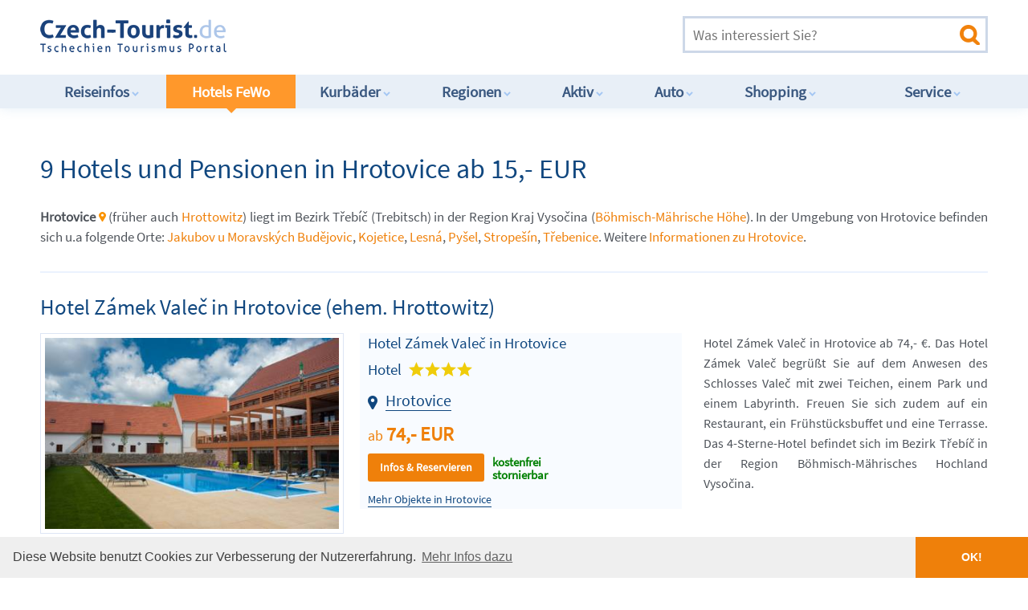

--- FILE ---
content_type: text/html; charset=UTF-8
request_url: https://www.czech-tourist.de/objekte.php?ort=Hrotovice&hotel=FTTCFT
body_size: 13333
content:

<!DOCTYPE html>
<!--[if IE 7]>         <html class="no-js lt-ie9 lt-ie8" lang="cs"> <![endif]-->
<!--[if IE 8]>         <html class="no-js lt-ie9" lang="cs"> <![endif]-->
<!--[if gt IE 8]><!-->
<html class="no-js" lang="de">
<!--<![endif]-->
<head>
	<!-- Tracker --> 
	<!-- Google tag (gtag.js) -->
	<script async src="https://www.googletagmanager.com/gtag/js?id=G-1SFDTNDR4J"></script>
	<script>
		window.dataLayer = window.dataLayer || [];
		function gtag(){dataLayer.push(arguments);}
		gtag('js', new Date());
		
		gtag('config', 'G-1SFDTNDR4J');
	</script>
	<meta charset="utf-8">
	<meta http-equiv="X-UA-Compatible" content="IE=edge">
	<meta name="viewport" content="width=device-width, initial-scale=1">
	<title>9 Hotels und Pensionen in Hrotovice ab 15,- EUR: z.B. Hotel Náměšť nad Oslavou (Namiest) bei Hrotovice - Böhmisch-Mährische Höhe</title>
	<meta name="Description" content="9464 Unterkünfte: Hrotovice Hotel (Namiest) : z.B. Hotel Restaurant Na Statku in Náměšť nad Oslavou ab 26,- €. Das Hotel Restaurant Na Statku erwartet Sie in Náměšť..." />
	<meta name="Keywords" content="Unterkunft, Böhmisch-Mährische Höhe, Náměšť nad Oslavou, Namiest, Zeltplatz, Private Unterkünfte, Pension, FeWo, Ferienobjekte, Unterkünfte, günstig, preiswert, Tschechien, Tschechische Republik, Tschechei" />
	<meta property="og:title" content="9 Hotels und Pensionen in Hrotovice ab 15,- EUR: z.B. Hotel Náměšť nad Oslavou (Namiest) bei Hrotovice - Böhmisch-Mährische Höhe">
	<meta property="og:description" content="9464 Unterkünfte: Hrotovice Hotel (Namiest) : z.B. Hotel Restaurant Na Statku in Náměšť nad Oslavou ab 26,- €. Das Hotel Restaurant Na Statku erwartet Sie in Náměšť...">
	<meta property="og:image" content="https://www.czech-tourist.de/img/themes/hotels-tschechien.jpg">
	<meta property="og:url" content="https://www.czech-tourist.de/objekte.php?ort=Hrotovice">
	<meta name="twitter:card" content="summary_large_image">
	<meta name="revisit-after" content="14 days" />
	<meta name="author" content="Czech Tourist" />
	<meta name="robots" content="index,follow" />
	<link rel="canonical" href="https://www.czech-tourist.de/objekte.php?ort=Hrotovice" />
    <link rel="shortcut icon" href="/img/icons/favicon.ico" type="image/x-icon" />
	<link rel="apple-touch-icon" sizes="120x120" href="/img/icons/apple-touch-icon-120x120-precomposed.png" /> 
	<link rel="apple-touch-icon" sizes="152x152" href="/img/icons/apple-touch-icon-152x152-precomposed.png" />
	<link rel="stylesheet" href="css/normalize.css" />
	<link rel="stylesheet" href="css/main.css" />
</head>
<body>
	<!--[if lt IE 8]>
	<p class="browsehappy">You are using an <strong>outdated</strong> browser. Please <a href="http://browsehappy.com/">upgrade your browser</a> to improve your experience.</p>
	<![endif]-->

	<header>
		<div class="container">
			<a href="https://www.czech-tourist.de" class="logo" title="Czech Tourist Tourismus-Portal für Tschechien"></a>

			<div class="ad">			
				<!-- Begin Ad  -->
				<script async src="//pagead2.googlesyndication.com/pagead/js/adsbygoogle.js"></script>
				<!-- CT Head Ad 3 468x60 -->
				<ins class="adsbygoogle"
					 style="display:inline-block;width:468px;height:60px"
					 data-ad-client="ca-pub-9449004440209165"
					 data-ad-slot="3123147269"></ins>
				<script>
					(adsbygoogle = window.adsbygoogle || []).push({});
				</script>
				<!-- End Ad  -->
			</div>

			<form action="suche.htm" method="get" enctype="multipart/form-data" name="form1" class="search" id="form1" onSubmit="ga('send', 'pageview', '/suche');">
				<input type="search" name="search_exp" placeholder="Was interessiert Sie?" title="Volltextsuche: bitte Suchbegriff eingeben" value="" />
				<input type="submit" value="">
			</form>

			<a href="#" class="nav-burger"><span></span><span></span><span></span><span></span></a>

		</div>
		<nav>
			<div class="container">
				<ul>
					<li><a href="/reiseinformationen_tschechien.htm" title="Reiseinfos im Infocenter Tschechien">Reiseinfos<i></i></a>
						<ul>
							<li><a href="/reiseinformationen_tschechien.htm" title="Übersicht Reiseinfos">Übersicht</a></li>
							<li><a href="/benzinpreise.htm" title="Benzinpreise von heute">Aktuelle Benzinpreise</a></li>
							<li><a href="/dieselpreise.htm" title="Dieselpreise von heute">Aktuelle Dieselpreise</a></li>
							<li><a href="/tschechische-krone.htm" title="Umtauschkurs CZK EUR">Aktueller Kronenkurs</a></li>
							<li><a href="/staumeldungen.htm" title="Verkehrslage, Stau,Staumeldungen">Aktuelle Verkehrslage</a></li>
							<li><a href="/autobahn-vignette.htm" title="Elektronische Maut Tschechien">Autobahn-Vignette Tschechien</a></li>
							<li><a href="/auslandskrankenversicherung.htm" title="Zusatzversicherung fürs Ausland">Auslandsversicherung</a></li>
							<li><a href="/bezahlen.htm" title="Bezahlen in Tschechien">Bezahlen</a></li>
							<li><a href="/buslinien.htm" title="Reisebus Linienverkehr">Buslinien nach Tschechien</a></li>
							<li><a href="/camping.htm" title="Camping, Campingplätze">Camping</a></li>
							<li><a href="/deutsche-botschaft.htm" title="Deutsche Botschaft Prag Tschechien">Deutsche Botschaft</a></li>
							<li><a href="/einreisebestimmungen.htm" title="Einreisebestimmungen">Einreisebestimmungen</a></li>
							<li><a href="/einreise-und-aufenthalt.htm" title="Einreise und Aufenthalt in Tschechien">Einreise nach Tschechien</a></li>
							<li><a href="/fahrplaene_zug_bus.htm" title="Fahrpläne Eisenbahn">Fahrpläne Eisenbahn</a></li>
							<li><a href="/tschechien-faq.htm" title="Tschechien-FAQ">FAQ zu Tschechien</a></li>
							<li><a href="/fluege-tschechien.htm" title="Nach Tschechien fliegen">Flüge nach Tschechien</a></li>
							<li><a href="/fremdenverkehrsbueros_tschechien.htm" title="Fremdenverkehrsbüros">Fremdenverkehrsbüros</a></li>
							<li><a href="/geldwechsel-wechselstuben.htm" title="Geld tauschen">Geld tauschen</a></li>
							<li><a href="/grenzuebergaenge.htm" title="Grenzübergänge nach Tschechien">Grenzübergänge</a></li>
							<li><a href="/haustiere.htm" title="Haustiere">Haustiere mitnehmen</a></li>
							<li><a href="/hotelbranche.htm" title="Hotelbranche in der Übersicht">Hotelqualität &#9734;&#9734;&#9734;<i></i></a></li>
							<li><a href="/metro-prag.htm" title="Metro Prag, ÖPNV">Metro Prag, ÖPNV</a></li>
							<li><a href="/mietwagen-tschechien.htm" title="Mietwagen Tschechien">Mietwagen</a></li>
							<li><a href="/ostern-tschechien.htm" title="Ostern Tschechien">Ostern in Tschechien</a></li>
							<li><a href="/parken-parkplaetze.htm" title="Parken und Parkplätze">Parken in Tschechien</a></li>
							<li><a href="/praktische_informationen.htm" title="Praktische Informationen">Praktische Infos</a></li>
							<li><a href="/allgemeines.htm" title="Länderinformation Tschechien">Länderinfo Tschechien</a></li>
							<li><a href="/autobus.htm" title="Reisebus-Info Tschechien">Reisebus-Info</a></li>
							<li><a href="/barrierefrei.htm" title="Tschechien barrierefrei ">Barrierefrei in Tschechien</a></li>
							<li><a href="/regionen-tschechien.htm" title="Reiseregionen Tschechien">Reiseregionen</a></li>
							<li><a href="/schneehoehen.htm" title="Schneehöhen in Tschechien">Schneehöhen</a></li>
							<li><a href="/sicherheit.htm" title="Zum Sicherheitsrisiko in Tschechien">Sicherheitshinweise</a></li>
							<li><a href="/silvester.htm" title="Silvester Tschechien">Silvester in Tschechien</a></li>
							<li><a href="/stromanschluss.htm" title="Stromanschluß in Tschechien">Stromanschluss, Stecker</a></li>
							<li><a href="/tankstellen-tschechien.htm" title="Tankstellen, Tankstellennetz ">Tankstellennetz</a></li>
							<li><a href="/taxis-prag.htm" title="Taxis in Prag">Taxi</a></li>
							<li><a href="/toiletten.htm" title="Toiletten in Tschechien">Toiletten in Tschechien</a></li>
							<li><a href="/trinkwasser.htm" title="Trinkwasser Qualität">Trinkwasser Qualität</a></li>
							<li><a href="/urlaub-mit-kindern.htm" title="Urlaub mit Kindern">Urlaub mit Kindern</a></li>
							<li><a href="/winterurlaub-mit-kindern.htm" title="Winterurlaub mit Kindern">Winterurlaub mit Kindern</a></li>
							<li><a href="/verkehrsvorschriften.htm" title="Verkehrsvorschriften">Verkehrsvorschriften</a>
							<li><a href="/visumpflicht.htm" title="Visapflicht Tschechien">Visum, Visa</a></li>
							<li><a href="/weihnachten.htm" title="Weihnachten Tschechien">Weihnachten in Tschechien</a></li>
							<li><a href="/wetter.htm" title="Wetter in Tschechien">Wetter in Tschechien</a></li>
							<li><a href="/wohnmobil-camper.htm" title="Wohnwagen, Camper und Camping">Wohnwagen, Camper</a></li>
							<li><a href="/zollbestimmungen.htm" title="Zollbestimmungen">Zollbestimmungen</a></li>
						</ul>
					</li>
					<li class="active"><a href="/hotels_ferienwohnungen.htm" title="Hotels, Pensionen, Ferienwohnungen in Tschechien">Hotels FeWo<i></i></a>
						<ul> 
							<li><a href="/hotelbranche.htm" title="Ratgeber Hotels in Tschechien">Ratgeber Hotels<i></i></a></li>
							<li><a href="/hotels_ferienwohnungen.htm" title="Top-10 Hotels und Ferienwohnungen">Hotels Top-10</a></li>
							<li><a href="/prag-hotel.htm" title="Hotels und Pensionen Prag">Hotels in Prag</a></li>
							<li><a href="/objekte.php?type=apartments&region=prag" title="Apartments Ferienwohnungen Prag">Apartments in Prag</a></li>
							<li><a href="/hotel-riesengebirge.htm" title="Hotels und Pensionen Riesengebirge">Hotels Riesengebirge</a></li>
							<li><a href="/objekte.php?type=bauden-berghuetten&region=riesengebirge" title="Bauden und Berghütten Riesengebirge">Bauden und Berghütten</a></li>
							<li><a href="/geschaeftsreisen.htm" title="Hotel für Geschäftsreisen in Tschechien">Businesshotels finden</a></li>
							<li><a href="/objekte.php?type=ferienhaus&region=boehmerwald" title="Ferienhäuser Böhmerwald">Ferienhäuser zB. Böhmerwald</a></li>
							<li><a href="/suche.htm?search_exp=Camping&m=1" title="Camping und Campingplätze">Camping</a></li>
							<li><a href="/uebernachtung_tschechien.htm" title="Günstige Übernachtung">Günstige Übernachtung</a></li>
							<li><a href="/suche.htm?search_exp=haustiere&m=1" title="Mit dem Haustier ins Hotel, Pension">Haustierfreundliche Unterkünfte</a></li>
							<li><a href="/hotels-grenze.htm" title="Deutsche Hotels">Deutsche Hotels an der Grenze</a></li>
							<li><a href="/kurhotels.htm" title="Kurhotels in Kurorten">Hotels in Kurorten</a></li>
							<li><a href="/ostern-tschechien.htm" title="Ostern Tschechien">Ostern in Tschechien</a></li>
							<li><a href="/suche.htm?search_exp=Pension+am+See" title="Urlaub am See Tschechien">Urlaub am See</a></li>
							<li><a href="/urlaubstipps.htm" title="Urlaubstipps Tschechien">Urlaubstipps Tschechien</a></li>
							<li><a href="/weihnachten.htm" title="Weihnachten Tschechien">Weihnachten in Tschechien</a></li>
							<li><a href="/silvester.htm" title="Silvester Tschechien">Silvester in Tschechien</a></li>	
						</ul>
					</li>
					<li><a href="/kurbaeder.htm" title="Kurbäder und Wellness in Tschechien">Kurbäder<i></i></a>
						<ul>
							<li><a href="/kurbaeder.htm" title="Kurbäder und Wellness in der Übersicht">Alle Kurbäder</a></li>
							
							<li><a href="/reha-tschechien.htm" title="Reha Kur Tschechien">Reha und Kur Tschechien</a></li>
							<li><a href="/ayurveda-akupunktur.htm" title="Ayurveda, Akupunktur und chinesische Massage">Ayurveda und Akupunktur</a></li>
							<li><a href="/kurhotels.htm" title="Kurhotels in Kurorten">Hotels in Kurorten</a></li>
							<li><a href="/zuschuss-kur.htm" title="Zuschuss zur Kur">Info zum Kur-Zuschuss</a></li>
							<li><a href="/kurbaeder_marienbad.htm" title="Kurort Marienbad">Kurbad Marienbad</a></li>
							<li><a href="/kurbaeder_karlsbad_karlovy_vary.htm" title="Kurort Karlsbad">Kurbad Karlovy Vary</a></li>
							<li><a href="/kurbaeder_franzensbad.htm" title="Kurort Franzensbad">Kurbad Franzensbad</a></li>
							<li><a href="/kurbaeder_jachymov_joachimsthal.htm" title="Kurort Jáchymov">Kurbad Jáchymov</a></li>
							<li><a href="/kurbaeder_jesenik_graefenberg.htm" title="Kurort Jeseník">Kurbad Jeseník</a></li>
							<li><a href="/kurbaeder_johannesbad.htm" title="Kurort Janské Lázně">Kurbad Johannisbad</a></li>
							<li><a href="/kurbaeder_bad_luhatschowitz.htm" title="Kurort Luhačovice">Kurbad Luhatschowitz</a></li>
							<li><a href="/kurbaeder_podebrady_bad_podebrad.htm" title="Kurort Poděbrady">Kurbad Poděbrady</a></li>
							<li><a href="/kurbaeder_teplice_teplitz.htm" title="Kurort Teplice">Kurbad Teplice</a></li>
							<li><a href="/kurbaeder_trebon_wittingau.htm" title="Kurort Třeboň">Kurbad Třeboň-Wittingau</a></li>
							<li><a href="/weitere_kurbaeder.htm" title="Kleinere Kurbäder in Tschechien">Kleinere Kurbäder</a></li>
							<li><a href="/reiseapotheke.htm" title="Reiseapotheke">Reiseapotheke</a></li>
							<li><a href="/schoenheitskliniken.htm" title="Schönheitskliniken Tschechien">Schönheitskliniken</a></li>
							<li><a href="/schoenheits-operation.htm" title="Schönheits-OP Tschechien">Schönheits-Operationen</a></li>
							<li><a href="/kosmetik.htm" title="Kosmetik">Kosmetik</a></li>
							<li><a href="/massagen.htm" title="Massagen">Massagen</a></li>
							<li><a href="/wellness.htm" title="Wellness">Wellness</a></li>
														
						</ul>
					</li>
					<li><a href="/regionen-tschechien.htm" title="Alle Regionen in Tschechien">Regionen<i></i></a>
						<ul>
							<li><a href="/regionen-tschechien.htm" title="Übersicht Regionen Tschechiens">Übersicht</a></li>
							<li><a href="/adlergebirge.htm" title="Adlergebirge">Adlergebirge</a></li>
							<li><a href="/altvatergebirge.htm" title="Altvatergebirge">Altvatergebirge</a></li>
							<li><a href="/beskiden.htm" title="Beskiden">Beskiden</a></li>
							<li><a href="/boehmen.htm" title="Region Böhmen">Böhmen</a></li>
							<li><a href="/boehmerwald.htm" title="Böhmerwald Šumava">Böhmerwald / Šumava</a></li>
							<li><a href="/burgen_und_schloesser.htm" title="Burgen, Schlösser">Burgen und Schlösser</a></li>
							<li><a href="/cheb.htm" title="Cheb, Eger">Die Stadt Cheb, Eger</a></li>
							<li><a href="/erzgebirge.htm" title="Erzgebirge">Erzgebirge</a></li>
							<li><a href="/fremdenverkehrsbueros_tschechien.htm" title="Fremdenverkehrsbüros">Fremdenverkehrsbüros</a></li>
							<li><a href="/hauptstadt_prag.htm" title="Hauptstadt Prag">Hauptstadt Prag</a></li>
							<li><a href="/isergebirge.htm" title="Isergebirge">Isergebirge</a></li>
							<li><a href="/juedische-kultur.htm" title="Jüdische Kultur">Jüdische Kultur</a></li>
							<li><a href="/landkarten-tschechien.htm" title="Wanderkarten, Fahrradkarten">Landkarte Tschechiens</a></li>
							<li><a href="/maehren.htm" title="Region Mähren">Mähren</a></li>
							<li><a href="/nationalparks.htm" title="Nationalparks in Tschechien">Nationalparks in Tschechien</a></li>
							<li><a href="/reiseziele.htm" title="Reiseziele in Tschechien">Reiseziele in Tschechien</a></li>
							<li><a href="/region_hradec-kralove.htm" title="Region Hradec-Králové">Region Hradec-Králové</a></li>
							<li><a href="/region_karlsbad.htm" title="Region Karlsbad">Region Karlsbad</a></li>
							<li><a href="/region_liberec.htm" title="Region Liberec">Region Liberec</a></li>
							<li><a href="/region_maehren-schlesien.htm" title="Region Mähren-Schlesien">Region Mähren-Schlesien</a></li>
							<li><a href="/region_mittelboehmen.htm" title="Region Mittelböhmen">Region Mittelböhmen</a></li>
							<li><a href="/region_nordboehmen.htm" title="Region Nordböhmen">Region Nordböhmen</a></li>
							<li><a href="/region_olmuetz.htm" title="Region Olomouc">Region Olomouc</a></li>
							<li><a href="/region_pardubice.htm" title="Region Pardubice">Region Pardubice</a></li>
							<li><a href="/region_pilsen.htm" title="Region Pilsen">Region Pilsen</a></li>
							<li><a href="/region_suedboehmen.htm" title="Region Südböhmen">Region Südböhmen</a></li>
							<li><a href="/region_suedmaehren.htm" title="Region Südmähren">Region Südmähren</a></li>
							<li><a href="/region_vysocina.htm" title="Region Vysočina">Region Vysočina</a></li>
							<li><a href="/region_zlin.htm" title="Region Zlín">Region Zlín</a></li>
							<li><a href="/riesengebirge.htm" title="Riesengebirge">Riesengebirge</a></li>
							<li><a href="/schlesien.htm" title="Region Schlesien">Schlesien</a></li>
							<li><a href="/tschechien.htm" title="Reiseland Tschechien">Das Land Tschechien</a></li>
							<li><a href="/teiche-seen.htm" title="Teiche und Seen">Teiche und Seen</a></li>
							<li><a href="/weltkulturerbe.htm" title="UNESCO Weltkulturerbe">UNESCO Weltkulturerbe</a></li>
							<li><a href="/stadtrundfahrt.htm" title="Stadtrundfahrten in Prag">Stadtrundfahrten</a></li>
							<li><a href="/volksfeste.htm" title="Volksfeste in Tschechien">Volksfeste</a></li>
						</ul>
					</li>
					<li><a href="/sport.htm" title="Aktivitäten und Sport">Aktiv<i></i></a>
						<ul>
							<li><a href="/sport.htm" title="Übersicht Aktivitäten und Sport">Übersicht</a></li>
							<!-- Sommer -->
							<li><a href="/angeln.htm" title="Angeln Tschechien">Angeln</a></li>
							<li><a href="/aktivurlaub.htm" title="Aktivurlaub Tschechien">Aktivurlaub</a></li>
							<li><a href="/aquaparks.htm" title="Aquapark Tschechien">Aquaparks</a></li>
							<li><a href="/baden.htm" title="Baden Tschechien">Baden</a></li>
							<li><a href="/bergsteigen-klettern.htm" title="Bergsteigen, Klettern">Bergsteigen, Klettern</a></li>
							<li><a href="/drohnen.htm" title="Drohnen und RC Modelle Tschechien">Drohnen fliegen</a></li>
							<li><a href="/e-biking.htm" title="E-Bikes in Tschechien">E-Biking</a></li>
							<li><a href="/radfahren.htm" title="Radfahren Tschechien">Fahrrad fahren</a></li>
							<li><a href="/fkk.htm" title="FKK Baden in Tschechien">FKK Baden</a></li>
							<li><a href="/fliegen-sportfliegen.htm" title="Fliegen in Tschechien">Fliegen, Sportfliegen</a></li>
							<li><a href="/golf.htm" title="Golf Tschechien">Golf und Golfplätze</a></li>
							<li><a href="/kanusport.htm" title="Kanusport, Rafting">Kanusport, Rafting</a></li>
							<li><a href="/jagd.htm" title="Jagd in Tschechien">Jagd in Tschechien</a></li>
							<li><a href="/marathon.htm" title="Marathon Tschechien">Marathon, Volksläufe</a></li>
							<li><a href="/nordic-walking.htm" title="Nordic Walking Tschechien">Nordic Walking</a></li>
							<li><a href="/mountainbiking.htm" title="Mountainbiking Tschechien">Mountainbiking</a></li>
							<li><a href="/radtouren.htm" title="Radtouren Tschechien">Übersicht Radtouren</a></li>
							<li><a href="/sport_radtour1.htm" title="Radtour 1 Erzgebirge">Radtour 1 Erzgebirge</a></li>
							<li><a href="/sport_radtour2.htm" title="Radtour 2 Elbe-Radweg">Radtour 2 Elbe-Radweg</a></li>
							<li><a href="/sport_radtour3.htm" title="Radtour 3 Prager Radweg">Radtour 3 Prager Radweg</a></li>
							<li><a href="/sport_radtour4.htm" title="Radtour 4 Greenways">Radtour 4 Greenways</a></li>
							<li><a href="/sport_radtour5.htm" title="Radtour 5 Böhmisches Kanada">Radtour 5 Böhmisches Kanada</a></li>
							<li><a href="/sport_radtour6.htm" title="Radtour 6 Grenzradweg">Radtour 6 Grenzradweg</a></li>
							<li><a href="/reiten-tschechien.htm" title="Reiten Tschechien">Reiten</a></li>
							<li><a href="/schiessen.htm" title="Schießen Tschechien">Schießen</a></li>
							<li><a href="/tauchen.htm" title="Tauchen Tschechien">Tauchen</a></li>
							<li><a href="/tennis.htm" title="Tennis, Squash, Badminton">Tennis</a></li>
							<li><a href="/urlaub-mit-kindern.htm" title="Urlaub mit Kindern">Urlaub mit Kindern</a></li>
							<li><a href="/wandern.htm" title="Wandern Tschechien">Wandern</a></li>
							<li><a href="/wassersport.htm" title="Wassersport Tschechien">Wassersport</a></li>
							<!-- Winter -->
							<li><a href="/wintersport.htm" title="Übersicht Wintersport">Wintersport Übersicht</a></li>
							<li><a href="/winterurlaub-mit-kindern.htm" title="Winterurlaub mit Kindern">Winterurlaub mit Kindern</a></li>
							<li><a href="/skigebiete-tschechien.htm" title="Skigebiete in Tschechien">Alle Skigebiete Tschechiens</a></li>
							<li><a href="/skilifte-pisten.htm" title="Skilifte, Pisten">Skilifte und Pisten</a></li>
							<li><a href="/isergebirge_albrechtice.htm" title="Wintersport in Albrechtice">Wintersport Albrechtice</a></li>
							<li><a href="/isergebirge_bedrichov.htm" title="Wintersport in Bedřichov">Wintersport Bedřichov</a></li>
							<li><a href="/erzgebirge_bozi_dar.htm" title="Wintersport in Boží Dar">Wintersport Boží Dar</a></li>
							<li><a href="/adlergebirge-destne.htm" title="Wintersport in Deštné">Wintersport Deštné</a></li>
							<li><a href="/adlergebirge_ricky.htm" title="Wintersport in Říčky">Wintersport Říčky</a></li>
							<li><a href="/riesengebirge_harrachov.htm" title="Wintersport in Harrachov">Wintersport Harrachov</a></li>
							<li><a href="/isergebirge_janov.htm" title="Wintersport in Janov nad Nisou">Wintersport Janov nad Nisou</a></li>
							<li><a href="/riesengebirge_johannesbad.htm" title="Wintersport in Janské Lázně">Wintersport Janské Lázně</a></li>
							<li><a href="/altvatergebirge_jeseniky.htm" title="Wintersport in Jeseníky">Wintersport Jeseníky</a></li>
							<li><a href="/riesengebirge_pec_schneekoppe.htm" title="Wintersport in Pec Schneekoppe">Wintersport Pec Schneekoppe</a></li>
							<li><a href="/beskiden_pustevny.htm" title="Wintersport in den Beskiden">Wintersport Pustevny</a></li>
							<li><a href="/riesengebirge_spindlermuehle.htm" title="Wintersport in Spindlermühle">Wintersport Spindelmühle</a></li>
							<li><a href="/riesengebirge_zacler.htm" title="Wintersport in Žacléř">Wintersport Žacléř</a></li>
							<li><a href="/boehmerwald_zelezna_ruda.htm" title="Wintersport in Železná Ruda">Wintersport Železná Ruda</a></li>
							<li><a href="/schlittenfahren-rodeln.htm" title="Schlitten fahren, Rodeln">Schlittenfahren, Rodeln</a></li>
							<li><a href="/schlittschuhlaufen.htm" title="Schlittschuhlaufen">Schlittschuhlaufen</a></li>
							<li><a href="/ski-langlauf.htm" title="Skilanglauf">Skilanglauf</a></li>
							<li><a href="/prager-zoo.htm" title="Zoo in Prag">Prager Zoo</a></li>
						</ul>
					</li>
					<li><a href="/auto.htm" title="Autos und Werkstätten, Mietwagen">Auto<i></i></a>
						<ul>
							<li><a href="/auto.htm" title="Übersicht Autos und Werkstätten, Mietwagen">Übersicht</a></li>
							<li><a href="/benzinpreise.htm" title="Benzinpreis">Aktueller Benzinpreis</a></li>
							<li><a href="/dieselpreise.htm" title="Dieselpreis">Aktueller Dieselpreis</a></li>
							<li><a href="/staumeldungen.htm" title="Verkehrslage, Stau,Staumeldungen">Aktuelle Verkehrslage</a></li>
							<li><a href="/autobahn-vignette.htm" title="Elektronische Autobahn-Vignette">Autobahn-Vignette</a></li>
							<li><a href="/autobahnen_tschechien.htm" title="Autobahnen Tschechien">Autobahnen Tschechien</a></li>
							<li><a href="/adac.htm" title="ADAC in Tschechien">ADAC in Tschechien</a></li>
							<li><a href="/autogas-lpg.htm" title="Autogas LPG">Autogas LPG</a></li>
							<li><a href="/autopanne-tschechien.htm" title="Was tun bei Autopanne?">Autopanne - was tun?</a></li>
							<li><a href="/baustellen.htm" title="Baustellen Tschechien">Aktuelle Baustellen</a></li>
							<li><a href="/bahnuebergang.htm" title="Bahnübergänge Tschechien">Bahnübergänge </a></li>
							<li><a href="/bussgelder-tschechien.htm" title="Bußgelder Ordnungswidrigkeiten">Bußgeldkatalog</a></li>
							<li><a href="/dashcam.htm" title="Dashcams erlaubt?">Dashcams benutzen</a></li>
							<li><a href="/elektronische-maut.htm" title="LKW-Maut">LKW-Maut</a></li>
							<li><a href="/fahrverbot-lkw.htm" title="LKW Fahrverbot Feiertage">Fahrverbot für LKW</a></li>
							<li><a href="/garagenparkplatz.htm" title="Garagenparkplätze Prag">Garagenparkplätze</a></li>
							<li><a href="/tankstellen-schwarze-schafe.htm" title="Gefährliche Tankstellen">Gefährliche Tankstellen</a></li>
							<li><a href="/grenzuebergaenge.htm" title="Grenzübergänge zu Tschechien">Grenzübergänge</a></li>
							<li><a href="/gruene-karte.htm" title="Grüne Versicherungskarte">Grüne Karte</a></li>
							<li><a href="/kfz-ratgeber.htm" title="KFZ Auto Ratgeber">KFZ Ratgeber</a></li>
							<li><a href="/mietwagen-tschechien.htm" title="Mietwagen Tschechien">Mietwagen</a></li>
							<li><a href="/behinderung.htm" title="Mobil mit Handicap">Mobil mit Behinderung</a></li>
							<li><a href="/motorrad.htm" title="Motorrad Tschechien">Motorrad-Tipps</a></li>
							<li><a href="/parken-parkplaetze.htm" title="Parken und Parkplätze">Parken in Tschechien</a></li>
							<li><a href="/polizei.htm" title="Tschechische Polizei: alle Infos">Polizei in Tschechien</a></li>
							<li><a href="/radarfallen.htm" title="Radarfallen in Tschechien">Radarfallen in Tschechien</a></li>
							<li><a href="/radarwarner.htm" title="Radarwarner erlaubt?">Radarwarner Info</a></li>
							<li><a href="/autobus.htm" title="Reisebus-Info Tschechien">Reisebus-Info</a></li>
							<li><a href="/strassenverkehr.htm" title="Aktuelle Änderungen">StVO Tschechien: Aktuelles</a></li>
							<li><a href="/verkehr-tschechien.htm" title="Verkehr in Tschechien">Straßenverkehr Regeln</a></li>
							<li><a href="/tankstellen-tschechien.htm" title="Tankstellen, Tankstellennetz ">Tankstellennetz</a></li>
							<li><a href="/unfall-tschechien.htm" title="Bei Unfall in Tschechien">Unfall - was tun?</a></li>
							<li><a href="/verkehrsvorschriften.htm" title="Verkehrsvorschriften">Verkehrsvorschriften</a></li>
							<li><a href="/warnweste.htm" title="Warnwestenpflicht">Warnwestenpflicht</a></li>
							<li><a href="/autoreparaturen-tschechien.htm" title="Werkstatt, Autoreparaturen">Werkstätten</a></li>
							<li><a href="/auto-tipps.htm" title="Infos für Autofahrer">Wichtige Infos</a></li>
							<li><a href="/winterreifenpflicht.htm" title="Winterreifenpflicht">Winterreifenpflicht</a></li>
							<li><a href="/schneeketten.htm" title="Schneekettenpflicht">Schneekettenpflicht</a></li>
							<li><a href="/umweltzone.htm" title="Umweltzonen">Umweltzonen</a></li>
						</ul>
					</li>
					<li><a href="/einkaufen-shopping.htm" title="Preise, Shops und Unterhaltung">Shopping<i></i></a>
						<ul>
							<li><a href="/einkaufen-shopping.htm" title="Übersicht Preise, Shops und Unterhaltung">Übersicht</a></li>
							<li><a href="/einkaufen-in-tschechien.htm" title="Einkaufsführer Tschechien">Wichtige Infos</a></li>
							<li><a href="/alkohol-zigaretten.htm" title="Alkohol, Schnaps, Zigaretten">Alkohol und Zigaretten</a></li>
							<li><a href="/antiquitaeten.htm" title="Antiquitäten Tschechien">Antiquitäten</a></li>
							<li><a href="/apotheken.htm" title="Apotheken in Tschechien">Apotheken</a></li>
							<li><a href="/iphone-tschechien.htm" title="iPhone-Kauf in Tschechien">Apple iPhone / iPad</a></li>
							<li><a href="/asiamarkt.htm" title="Asiamärkte, Vietnamesenmarkt">Asiamärkte</a></li>
							<li><a href="/bio-produkte.htm" title="Bioprodukte Tschechien">Bio-Produkte, Öko</a></li>
							<li><a href="/boehmisches-kristall.htm" title="Böhmisches Kristall">Böhmisches Kristallglas</a></li>
							<li><a href="/brauereien.htm" title="Brauereien Tschechien">Brauereien Tschechien</a></li>
							<li><a href="/brillen-kontaktlinsen.htm" title="Optiker für neue Brille">Brillen, Kontaktlinsen</a></li>
							<li><a href="/casino.htm" title="Casinos in Tschechien">Casinos in Tschechien</a></li>
							<li><a href="/duty-free-shops.htm" title="Duty-Free-Shop, Travelshop">Duty-Free-Shops</a></li>
							<li><a href="/faelschungen.htm" title="Fälschungen, Imitate">Fälschungen, Imitate</a></li>
							<li><a href="/feuerwerk.htm" title="Feuerwerk, Knaller">Feuerwerk, Knaller</a></li>
							<li><a href="/maerkte.htm" title="Flohmarkt, Trödelmarkt, Basar">Flohmärkte, Basare</a></li>
							<li><a href="/weihnachtsgeschenke.htm" title="Geschenke, Weihnachtsgeschenke">Geschenketipps</a></li>
							<li><a href="/junggesellenabschied.htm" title="Junggesellenabschied JGA">Junggesellenabschied</a></li>
							<li><a href="/kneipen-pubs.htm" title="Kneipe, Bierstube und Pub">Kneipen &amp; Pubs</a></li>
							<li><a href="/lebensmittel.htm" title="Lebensmittel, Karlsbader Oblaten">Lebensmittel</a></li>
							<li><a href="/medikamente-aus-tschechien.htm" title="Medikamente in Tschechien kaufen">Medikamente, Arznei</a></li>
							<li><a href="/nachtclubs.htm" title="Prager Nachtleben">Nachtclubs</a></li>
							<li><a href="/oeffnungszeiten-tschechien.htm" title="Öffnungszeiten Tschechien">Öffnungszeiten</a></li>
							<li><a href="/ostern-tschechien.htm" title="Ostern, Ostermärkte">Ostern, Ostermärkte</a></li>
							<li><a href="/outlet.htm" title="Outlet Center und Design Outlets">Outlet-Center</a></li>
							<li><a href="/preise-tschechien.htm" title="Preise in Tschechien">Preise in Tschechien</a></li>
							<li><a href="/restaurants.htm" title="Restaurants">Restaurants</a></li>
							<li><a href="/shopping-center.htm" title="Einkaufszentren Shoppingcenter">Shopping-Center</a></li>
							<li><a href="/souvenirs-tschechien.htm" title="Souvenirs aus Tschechien">Souvenirs Tschechien</a></li>
							<li><a href="/touristenfallen.htm" title="Touristenfallen">Touristenfallen</a></li>
							<li><a href="/tschechisches-bier.htm" title="Tschechisches Bier">Tschechisches Bier</a></li>
							<li><a href="/tschechischer-wein.htm" title="Tschechischer Wein">Tschechischer Wein</a></li>
							<li><a href="/vegan.htm" title="Vegan und Vegetarisch">Vegan und Vegetarisch</a></li>
							<li><a href="/waffen.htm" title="Waffen Tschechien">Waffen aus Tschechien</a></li>
							<li><a href="/weihnachtsmarkt.htm" title="Weihnachtsmärkte, Adventsmärkte">Weihnachtsmärkte</a></li>
							<li><a href="/zollbestimmungen.htm" title="Zollbestimmungen">Zollbestimmungen</a></li>
							<li><a href="/einkauf-zollfrei-tschechien.htm" title="Zollfrei Einkaufen in Tschechien">Zollfrei Einkaufen</a></li>
						</ul>
					</li>
					<li><a href="/service.htm" title="Angebote und Dienstleistungen">Service<i></i></a>
						<ul>
							<li><a href="/service.htm" title="Übersicht Angebote und Dienstleistungen">Übersicht</a></li>
							<li><a href="/tschechien-apps.htm" title="Tschechien Apps">Apps für Tschechien</a></li>
							<li><a href="/aerzte-tschechien.htm" title="Nach Tschechien zum Arzt">Ärzte</a></li>
							<li><a href="/banken.htm" title="Deutsche Banken in Tschechien">Banken</a></li>
							<li><a href="/bestattung.htm" title="Bestattung in Tschechien">Bestattung, Beerdigung</a></li>
							<li><a href="/tschechei.htm" title="Begriff Tschechei">Begriff "Tschechei"</a></li>
							<li><a href="/digital-nomad.htm" title="Digitale Nomaden Tschechien">Digitale Nomaden</a></li>
							<li><a href="/fahrradverleih.htm" title="Fahrradverleih Fahrrad mieten">Fahrradverleih</a></li>
							<li><a href="/fahrplaene_zug_bus.htm" title="Fahrpläne Eisenbahn">Fahrpläne Eisenbahn</a></li>
							<li><a href="/feiertage-schulferien.htm" title="Feiertage und Schulferien">Feiertage und Schulferien</a></li>
							<li><a href="/firmengruendung.htm" title="Firmengründung in Tschechien">Firmengründung </a></li>
							<li><a href="/friseur-tschechien.htm" title="Friseur Tschechien">Friseur Tschechien</a></li>
							<li><a href="/fuehrerschein-tschechien.htm" title="Führerschein Tschechien">Führerschein Tschechien</a></li>
							<li><a href="/geschichte.htm" title="Geschichte Tschechien">Geschichte Tschechiens</a></li>
							<li><a href="/handy-tschechien.htm" title="Mobilfunk, Handy, Smartphone">Handy &amp; Smartphone</a></li>
							<li><a href="/immobilien-tschechien.htm" title="Immobilien Kauf Tschechien">Immobilien Kaufen</a></li>
							<li><a href="/kinderwunsch.htm" title="Kinderwunsch in Tschechien erfüllen">Kinderwunsch</a></li>
							<li><a href="/kongress-messe-touristik.htm" title="Kongresse, Messen und Konferenzen">Kongresse, Messen</a></li>
							<li><a href="/krankenschutz.htm" title="Krankenschutz in Tschechien">Krankenschutz in Tschechien</a></li>
							<li><a href="/vereine.htm" title="Kulturvereiningungen">Kulturvereiningungen</a></li>
							<li><a href="/lgbt-tschechien.htm" title="LGBT Szene in Tschechien">LGBT in Tschechien</a></li>
							<li><a href="/messekalender.htm" title="Messekalender">Messekalender</a></li>
							<li><a href="/museum.htm" title="Museen, Kunstsammlungen, Ausstellunge">Museen</a></li>
							<li><a href="/oekologie.htm" title="Ökologie, Umweltschutz">Ökologie, Umweltschutz</a></li>
							<li><a href="/post-porto.htm" title="Porto, Post, Briefe">Porto, Post, Briefe</a></li>
							<li><a href="/prospekte.htm" title="Prospekte, Flyer">Prospekte, Flyer</a></li>
							<li><a href="/reiseveranstalter.htm" title="Reiseveranstalter">Reiseveranstalter</a></li>
							<li><a href="/schuelerreise-klassenfahrt.htm" title="Schülerreisen">Schülerreisen</a></li>
							<li><a href="/seniorenheime.htm" title="Altersheime in Tschechien">Seniorenheime</a></li>
							<li><a href="/sprachkurse-tschechisch.htm" title="Sprachschulen">Sprachschulen</a></li>
							<li><a href="/studium-studienaufenthalt.htm" title="Studienaufenthalt">Studienaufenthalt</a></li>
							<li><a href="/suche.htm" title="Suche auf Czech Tourist">Suche auf Czech Tourist</a></li>
							<li><a href="/telefonieren.htm" title="Telefonieren, Vorwahlen">Telefonieren, Vorwahlen</a></li>
							<li><a href="/tieraerzte-tschechien.htm" title="Tierärzte, Veterinär-Mediziner">Tierärzte</a></li>
							<li><a href="/tschechische-kueche.htm" title="Tschechische Küche">Tschechische Küche</a></li>
							<li><a href="/tschechisch-schritt-fuer-schritt.htm" title="Tschechisch Schritt für Schritt">Tschechisch Schritt für Schritt</a></li>
							<li><a href="/tschechische-sprache.htm" title="Tschechische Sprache">Tschechische Sprache</a></li>
							<li><a href="/internet.htm" title="Webseiten, Links Internet Tschechien">Tschechische Webseiten</a></li>
							<li><a href="/uebersetzer-dolmetscher.htm" title="Übersetzer und Dolmetscher">Übersetzer, Dolmetscher</a></li>
							<li><a href="/waehrung-tschechien.htm" title="Währung in Tschechien">Währung Tschechiens</a></li>
							<li><a href="/webcam.htm" title="Webcams Tschechien">Webcams Tschechien</a></li>
							<li><a href="/wetter.htm" title="Wetter in Tschechien">Wetter in Tschechien</a></li>
							<li><a href="/wlan-wifi.htm" title="WLAN, Wifi, Internet">WLAN &amp; Wifi</a></li>
							<li><a href="/geldverkehr.htm" title="Zahlungsverkehr">Zahlungsverkehr</a></li>
							<li><a href="/zahnaerzte-tschechien.htm" title="Zahnbehandlung">Zahnärzte</a></li>
							<li><a href="/zecken.htm" title="Zecken Tschechien FSME">Zecken-Info</a></li>
							<li><a href="/zollbestimmungen.htm" title="Zollbestimmungen">Zollbestimmungen</a></li>
						</ul>
					</li>
				</ul>
			</div>
		</nav>
	</header>

	<div class="container content">
		<!-- google_ad_section_start -->
		<h1>9 Hotels und Pensionen in Hrotovice ab 15,- EUR</h1>
				
		<div class="hotels-results">	
		<div id="OrtInfoBox" style=""><strong>Hrotovice</strong> <a href="https://maps.google.de/maps?f=q&hl=de&geocode=&q=Hrotovice,%20T%C5%99eb%C3%AD%C4%8D,%20Tschechien&ie=UTF8&t=m&z=10&iwloc=addr" target="_blank"><img src="/img/icons/pin.png" alt="Hrotovice auf Karte zeigen" title="Hrotovice auf Karte zeigen"/></a> (früher auch <a href="/objekte.php?ort=Hrottowitz" title="Hrottowitz">Hrottowitz</a>) liegt im Bezirk Třebíč (Trebitsch) in der Region Kraj Vysočina (<a href="/objekte.php?region=vysocina">Böhmisch-Mährische Höhe</a>). In der Umgebung von Hrotovice befinden sich u.a folgende Orte: <a href="/objekte.php?ort=Jakubov+u+Moravsk%C3%BDch+Bud%C4%9Bjovic" title="Skihütte Jakubov u Moravských Budějovic">Jakubov u Moravských Budějovic</a>, <a href="/objekte.php?ort=Kojetice" title="Bauden Kojetice">Kojetice</a>, <a href="/objekte.php?ort=Lesn%C3%A1" title="Appartment Lesná">Lesná</a>, <a href="/objekte.php?ort=Py%C5%A1el" title="Ferienpark Pyšel">Pyšel</a>, <a href="/objekte.php?ort=Strope%C5%A1%C3%ADn" title="Private Unterkünfte Stropešín">Stropešín</a>, <a href="/objekte.php?ort=T%C5%99ebenice" title="Ferienparks Třebenice">Třebenice</a>. Weitere <a href="#Ortsinformation">Informationen zu Hrotovice</a>.</div><hr/>
			<div class="item">
				<!-- FTTCFT 130 -->
				<h3>Hotel Zámek Valeč in Hrotovice (ehem. Hrottowitz)</h3>
				<div class="image"><a href="https://www.booking.com/hotel/cz/za-mek-valea.html?aid=320669&amp;label=obj-bild-ckgd" target="_blank" onclick="gtag('event', 'Hotel Zámek Valeč in Hrotovice (ehem. Hrottowitz)', {'event_category': 'booking', 'event_label': 'Bild-Objekte', 'value': '74'});" title="Hotel Zámek Valeč in Hrotovice, Preis ab 74,- EUR" rel="nofollow"><img src="/img/hotel/Hotel-Zamek-Valec-Hrotovice.jpg" alt="Hotel Zámek Valeč in Hrotovice" loading="lazy" onerror="this.src='/img/noimage.jpg'"></a></div>
				<div class="info">
					<div class="h">Hotel Zámek Valeč in Hrotovice</div>
          			<div class="rating">
            			<span>Hotel</span>
						<div class="stars" title="4-Sterne-Kategorie"><img src="/img/ico-star.png" alt=""><img src="/img/ico-star.png" alt=""><img src="/img/ico-star.png" alt=""><img src="/img/ico-star.png" alt=""></div>
					</div>
					<div class="point">
						<a href="https://www.google.com/maps?q=49.147363,16.036008&hl=de&ie=UTF8&ll=49.147363,16.036008&spn=0.01532,0.038624&z=13&t=m" target="_blank" title="Hotel Zámek Valeč in Hrotovice auf Karte zeigen" rel="nofollow">Hrotovice</a>
					</div>
					<div class="price">
						<span>ab <strong>74,- EUR</strong></span>
						<a href="https://www.booking.com/hotel/cz/za-mek-valea.html?aid=320669&amp;label=obj-button-ckgd" target="_blank" onclick="gtag('event', 'Hotel Zámek Valeč in Hrotovice (ehem. Hrottowitz)', {'event_category': 'booking', 'event_label': 'Button-Objekte', 'value': '74'});" title="Hotel Zámek Valeč in Hrotovice: Ab 74,- EUR pro Zimmer und Nacht - buchen Sie jetzt!" rel="nofollow" class="btn">Infos &amp; Reservieren</a>
						<span class="side-btn" title="kostenfrei stornierbar [66]">kostenfrei stornierbar</span>
						<a href="/objekte.php?ort=Hrotovice&amp;hotel=FTTCFT" target="_self" title="Mehr Objekte in Hrotovice finden" class="link">Mehr Objekte in Hrotovice</a>
					</div>
				</div>
				<p>Hotel Zámek Valeč in Hrotovice ab 74,- €. Das Hotel Zámek Valeč begrüßt Sie auf dem Anwesen des Schlosses Valeč mit zwei Teichen, einem Park und einem Labyrinth. Freuen Sie sich zudem auf ein Restaurant, ein Frühstücksbuffet und eine Terrasse. Das 4-Sterne-Hotel befindet sich im Bezirk Třebíč in der Region Böhmisch-Mährisches Hochland Vysočina.</p>
			</div>
			<div class="item">
				<!-- KEZNAZA 21 -->
				<h3>Hotel Restaurant Na Statku in Náměšť nad Oslavou (ehem. Namiest)</h3>
				<div class="image"><a href="https://www.booking.com/hotel/cz/restaurant.html?aid=320669&amp;label=obj-bild-ckgd" target="_blank" onclick="gtag('event', 'Hotel Restaurant Na Statku in Náměšť nad Oslavou (ehem. Namiest)', {'event_category': 'booking', 'event_label': 'Bild-Objekte', 'value': '26'});" title="Hotel Restaurant Na Statku in Náměšť nad Oslavou, Preis ab 26,- EUR" rel="nofollow"><img src="/img/hotel/Hotel-Restaurant-Na-Statku-Namest-nad-Oslavou.jpg" alt="Hotel Restaurant Na Statku in Náměšť nad Oslavou" loading="lazy" onerror="this.src='/img/noimage.jpg'"></a></div>
				<div class="info">
					<div class="h">Hotel Restaurant Na Statku in Náměšť nad Oslavou</div>
          			<div class="rating">
            			<span>Hotel</span>
						<div class="stars" title="3-Sterne-Kategorie"><img src="/img/ico-star.png" alt=""><img src="/img/ico-star.png" alt=""><img src="/img/ico-star.png" alt=""></div>
					</div>
					<div class="point">
						<a href="https://www.google.com/maps?q=49.211911,16.166018&hl=de&ie=UTF8&ll=49.211911,16.166018&spn=0.01532,0.038624&z=13&t=m" target="_blank" title="Hotel Restaurant Na Statku in Náměšť nad Oslavou auf Karte zeigen" rel="nofollow">Náměšť nad Oslavou</a>
					</div>
					<div class="price">
						<span>ab <strong>26,- EUR</strong></span>
						<a href="https://www.booking.com/hotel/cz/restaurant.html?aid=320669&amp;label=obj-button-ckgd" target="_blank" onclick="gtag('event', 'Hotel Restaurant Na Statku in Náměšť nad Oslavou (ehem. Namiest)', {'event_category': 'booking', 'event_label': 'Button-Objekte', 'value': '26'});" title="Hotel Restaurant Na Statku in Náměšť nad Oslavou: Ab 26,- EUR pro Zimmer und Nacht - buchen Sie jetzt!" rel="nofollow" class="btn">Infos &amp; Reservieren</a>
						<span class="side-btn" title="kostenfrei stornierbar [84]">kostenfrei stornierbar</span>
						<a href="/objekte.php?ort=N%C3%A1m%C4%9B%C5%A1%C5%A5+nad+Oslavou&amp;hotel=KEZNAZA" target="_self" title="Mehr Objekte in Náměšť nad Oslavou finden" class="link">Mehr Objekte in Náměšť nad Oslavou</a>
					</div>
				</div>
				<p>Hotel Restaurant Na Statku in Náměšť nad Oslavou ab 26,- €. Das Hotel Restaurant Na Statku erwartet Sie in Náměšť nad Oslavou, 400 m von der Burg entfernt, mit einem À-la-carte-Restaurant und einer Sonnenterrasse sowie einem Garten mit Grillmöglichkeiten. WLAN nutzen Sie in den Zimmern kostenfrei. Das 3-Sterne-Hotel befindet sich im Bezirk Třebíč in der Region Böhmisch-Mährisches Hochland Vysočina und liegt 14 km von Hrotovice entfernt.</p>
			</div>
			<div class="item">
				<!-- KPAFBC 107 -->
				<h3>Sport-V-Hotel in Hrotovice (ehem. Hrottowitz)</h3>
				<div class="image"><a href="https://www.booking.com/hotel/cz/sport-v.html?aid=320669&amp;label=obj-bild-ckgd" target="_blank" onclick="gtag('event', 'Sport-V-Hotel in Hrotovice (ehem. Hrottowitz)', {'event_category': 'booking', 'event_label': 'Bild-Objekte', 'value': '52'});" title="Sport-V-Hotel in Hrotovice, Preis ab 52,- EUR" rel="nofollow"><img src="/img/hotel/Sport-V-Hotel-Hrotovice.jpg" alt="Sport-V-Hotel in Hrotovice" loading="lazy" onerror="this.src='/img/noimage.jpg'"></a></div>
				<div class="info">
					<div class="h">Sport-V-Hotel in Hrotovice</div>
          			<div class="rating">
            			<span>Hotel</span>
						<div class="stars" title="4-Sterne-Kategorie"><img src="/img/ico-star.png" alt=""><img src="/img/ico-star.png" alt=""><img src="/img/ico-star.png" alt=""><img src="/img/ico-star.png" alt=""></div>
					</div>
					<div class="point">
						<a href="https://www.google.com/maps?q=49.108198,16.057506&hl=de&ie=UTF8&ll=49.108198,16.057506&spn=0.01532,0.038624&z=13&t=m" target="_blank" title="Sport-V-Hotel in Hrotovice auf Karte zeigen" rel="nofollow">Hrotovice</a>
					</div>
					<div class="price">
						<span>ab <strong>52,- EUR</strong></span>
						<a href="https://www.booking.com/hotel/cz/sport-v.html?aid=320669&amp;label=obj-button-ckgd" target="_blank" onclick="gtag('event', 'Sport-V-Hotel in Hrotovice (ehem. Hrottowitz)', {'event_category': 'booking', 'event_label': 'Button-Objekte', 'value': '52'});" title="Sport-V-Hotel in Hrotovice: Ab 52,- EUR pro Zimmer und Nacht - buchen Sie jetzt!" rel="nofollow" class="btn">Infos &amp; Reservieren</a>
						<span class="side-btn" title="kostenfrei stornierbar [77]">kostenfrei stornierbar</span>
						<a href="/objekte.php?ort=Hrotovice&amp;hotel=KPAFBC" target="_self" title="Mehr Objekte in Hrotovice finden" class="link">Mehr Objekte in Hrotovice</a>
					</div>
				</div>
				<p>Sport-V-Hotel in Hrotovice ab 52,- €. Entdecken Sie diese Region mit ihren vielen historischen Sehenswürdigkeiten und Naturdenkmälern während Ihres Aufenthalts im Sport-V-Hotel in Hrotovice mit schick eingerichteten Zimmern. Das 4-Sterne-Hotel befindet sich im Bezirk Třebíč in der Region Böhmisch-Mährisches Hochland Vysočina und liegt 1 km von Hrotovice entfernt.</p>
			</div>
			<div class="item">
				<!-- CBBCAN 13 -->
				<h3>Penzion Šalamoun in Jevišovice (ehem. Jaispitz)</h3>
				<div class="image"><a href="https://www.booking.com/hotel/cz/penzion-salamoun.html?aid=320669&amp;label=obj-bild-ckgd" target="_blank" onclick="gtag('event', 'Penzion Šalamoun in Jevišovice (ehem. Jaispitz)', {'event_category': 'booking', 'event_label': 'Bild-Objekte', 'value': '40'});" title="Penzion Šalamoun in Jevišovice, Preis ab 40,- EUR" rel="nofollow"><img src="/img/hotel/Penzion-Salamoun-Jevisovice.jpg" alt="Penzion Šalamoun in Jevišovice" loading="lazy" onerror="this.src='/img/noimage.jpg'"></a></div>
				<div class="info">
					<div class="h">Pension Šalamoun in Jevišovice</div>
          			<div class="rating">
            			<span>Pension</span>
						<div class="stars" title="3-Sterne-Kategorie"><img src="/img/ico-star.png" alt=""><img src="/img/ico-star.png" alt=""><img src="/img/ico-star.png" alt=""></div>
					</div>
					<div class="point">
						<a href="https://www.google.com/maps?q=48.984694,15.987918&hl=de&ie=UTF8&ll=48.984694,15.987918&spn=0.01532,0.038624&z=13&t=m" target="_blank" title="Penzion Šalamoun in Jevišovice auf Karte zeigen" rel="nofollow">Jevišovice</a>
					</div>
					<div class="price">
						<span>ab <strong>40,- EUR</strong></span>
						<a href="https://www.booking.com/hotel/cz/penzion-salamoun.html?aid=320669&amp;label=obj-button-ckgd" target="_blank" onclick="gtag('event', 'Penzion Šalamoun in Jevišovice (ehem. Jaispitz)', {'event_category': 'booking', 'event_label': 'Button-Objekte', 'value': '40'});" title="Pension Šalamoun in Jevišovice: Ab 40,- EUR pro Zimmer und Nacht - buchen Sie jetzt!" rel="nofollow" class="btn">Infos &amp; Reservieren</a>
						<span class="side-btn" title="kostenfrei stornierbar [75]">kostenfrei stornierbar</span>
						<a href="/objekte.php?ort=Jevi%C5%A1ovice&amp;hotel=CBBCAN" target="_self" title="Mehr Objekte in Jevišovice finden" class="link">Mehr Objekte in Jevišovice</a>
					</div>
				</div>
				<p>Pension Šalamoun in Jevišovice ab 40,- €. Die Pension Šalamoun genießt eine ruhige Lage in Jevišovice, nur 500 m vom Renaissance-Schloss der Stadt entfernt. Sie verfügt über einen Außenpool, Unterkünfte mit modernen Badezimmern und kostenfreies WLAN. Die 3-Sterne-Pension befindet sich im Bezirk Znojmo in der Region Südmähren und liegt 15 km von Hrotovice entfernt.</p>
			</div>
			<div class="item">
				<!-- KFKPCAN 21 -->
				<h3>Hotel Kalimeta in Kuroslepy (ehem. Koroslep)</h3>
				<div class="image"><a href="https://www.booking.com/hotel/cz/kalimeta.html?aid=320669&amp;label=obj-bild-ckgd" target="_blank" onclick="gtag('event', 'Hotel Kalimeta in Kuroslepy (ehem. Koroslep)', {'event_category': 'booking', 'event_label': 'Bild-Objekte', 'value': '36'});" title="Hotel Kalimeta in Kuroslepy, Preis ab 36,- EUR" rel="nofollow"><img src="/img/hotel/Hotel-Kalimeta-Kuroslepy.jpg" alt="Hotel Kalimeta in Kuroslepy" loading="lazy" onerror="this.src='/img/noimage.jpg'"></a></div>
				<div class="info">
					<div class="h">Hotel Kalimeta in Kuroslepy</div>
          			<div class="rating">
            			<span>Hotel</span>
						<div class="stars"></div>
					</div>
					<div class="point">
						<a href="https://www.google.com/maps?q=49.156654,16.217473&hl=de&ie=UTF8&ll=49.156654,16.217473&spn=0.01532,0.038624&z=13&t=m" target="_blank" title="Hotel Kalimeta in Kuroslepy auf Karte zeigen" rel="nofollow">Kuroslepy</a>
					</div>
					<div class="price">
						<span>ab <strong>36,- EUR</strong></span>
						<a href="https://www.booking.com/hotel/cz/kalimeta.html?aid=320669&amp;label=obj-button-ckgd" target="_blank" onclick="gtag('event', 'Hotel Kalimeta in Kuroslepy (ehem. Koroslep)', {'event_category': 'booking', 'event_label': 'Button-Objekte', 'value': '36'});" title="Hotel Kalimeta in Kuroslepy: Ab 36,- EUR pro Zimmer und Nacht - buchen Sie jetzt!" rel="nofollow" class="btn">Infos &amp; Reservieren</a>
						<span class="side-btn" title="kostenfrei stornierbar [69]">kostenfrei stornierbar</span>
						<a href="/objekte.php?ort=Kuroslepy&amp;hotel=KFKPCAN" target="_self" title="Mehr Objekte in Kuroslepy finden" class="link">Mehr Objekte in Kuroslepy</a>
					</div>
				</div>
				<p>Hotel Kalimeta in Kuroslepy ab 36,- €. Das Hotel Kalimeta bietet Ihnen kostenfreies WLAN, ein Restaurant, eine Sonnenterrasse und eine haustierfreundliche Unterkunft in Kuroslepy, 29 km von Brno entfernt. Die Bar an der Unterkunft lädt bei einem Getränk zum Verweilen ein. Das Hotel befindet sich im Bezirk Třebíč in der Region Böhmisch-Mährisches Hochland Vysočina und liegt 13 km von Hrotovice entfernt.</p>
			</div>
			<div class="item">
				<!-- AAECPA 49 -->
				<h3>Hotel Rouchovany in Rouchovany</h3>
				<div class="image"><a href="https://www.booking.com/hotel/cz/www-rouchovany119-cz.html?aid=320669&amp;label=obj-bild-ckgd" target="_blank" onclick="gtag('event', 'Hotel Rouchovany in Rouchovany', {'event_category': 'booking', 'event_label': 'Bild-Objekte', 'value': '15'});" title="Hotel Rouchovany in Rouchovany, Preis ab 15,- EUR" rel="nofollow"><img src="/img/hotel/Hotel-Rouchovany-Rouchovany.jpg" alt="Hotel Rouchovany in Rouchovany" loading="lazy" onerror="this.src='/img/noimage.jpg'"></a></div>
				<div class="info">
					<div class="h">Hotel Rouchovany in Rouchovany</div>
          			<div class="rating">
            			<span>Hotel</span>
						<div class="stars"></div>
					</div>
					<div class="point">
						<a href="https://www.google.com/maps?q=49.073713,16.111122&hl=de&ie=UTF8&ll=49.073713,16.111122&spn=0.01532,0.038624&z=13&t=m" target="_blank" title="Hotel Rouchovany in Rouchovany auf Karte zeigen" rel="nofollow">Rouchovany</a>
					</div>
					<div class="price">
						<span>ab <strong>15,- EUR</strong></span>
						<a href="https://www.booking.com/hotel/cz/www-rouchovany119-cz.html?aid=320669&amp;label=obj-button-ckgd" target="_blank" onclick="gtag('event', 'Hotel Rouchovany in Rouchovany', {'event_category': 'booking', 'event_label': 'Button-Objekte', 'value': '15'});" title="Hotel Rouchovany in Rouchovany: Ab 15,- EUR pro Zimmer und Nacht - buchen Sie jetzt!" rel="nofollow" class="btn">Infos &amp; Reservieren</a>
						<span class="side-btn" title="kostenfrei stornierbar [59]">kostenfrei stornierbar</span>
						<a href="/objekte.php?ort=Rouchovany&amp;hotel=AAECPA" target="_self" title="Mehr Objekte in Rouchovany finden" class="link">Mehr Objekte in Rouchovany</a>
					</div>
				</div>
				<p>Hotel Rouchovany in Rouchovany ab 15,- €. Am Rande der Stadt bietet das Ubytovací areál Rouchovany kostenfreies WLAN in allen Bereichen und eine gut ausgestattete Gemeinschaftsküche, die Sie kostenfrei nutzen können. Im Gemeinschaftsbereich gibt es einen TV. Das Hotel befindet sich im Bezirk Třebíč in der Region Böhmisch-Mährisches Hochland Vysočina und liegt 6 km von Hrotovice entfernt.</p>
			</div>
			<div class="item">
				<!-- ZZZBA 16 -->
				<h3>Hotel Monaco in Náměšť nad Oslavou (ehem. Namiest)</h3>
				<div class="image"><a href="https://www.booking.com/hotel/cz/monaco.html?aid=320669&amp;label=obj-bild-ckgd" target="_blank" onclick="gtag('event', 'Hotel Monaco in Náměšť nad Oslavou (ehem. Namiest)', {'event_category': 'booking', 'event_label': 'Bild-Objekte', 'value': '50'});" title="Hotel Monaco in Náměšť nad Oslavou, Preis ab 50,- EUR" rel="nofollow"><img src="/img/hotel/Hotel-Monaco-Namest-nad-Oslavou.jpg" alt="Hotel Monaco in Náměšť nad Oslavou" loading="lazy" onerror="this.src='/img/noimage.jpg'"></a></div>
				<div class="info">
					<div class="h">Hotel Monaco in Náměšť nad Oslavou</div>
          			<div class="rating">
            			<span>Hotel</span>
						<div class="stars" title="3-Sterne-Kategorie"><img src="/img/ico-star.png" alt=""><img src="/img/ico-star.png" alt=""><img src="/img/ico-star.png" alt=""></div>
					</div>
					<div class="point">
						<a href="https://www.google.com/maps?q=49.211107,16.145836&hl=de&ie=UTF8&ll=49.211107,16.145836&spn=0.01532,0.038624&z=13&t=m" target="_blank" title="Hotel Monaco in Náměšť nad Oslavou auf Karte zeigen" rel="nofollow">Náměšť nad Oslavou</a>
					</div>
					<div class="price">
						<span>ab <strong>50,- EUR</strong></span>
						<a href="https://www.booking.com/hotel/cz/monaco.html?aid=320669&amp;label=obj-button-ckgd" target="_blank" onclick="gtag('event', 'Hotel Monaco in Náměšť nad Oslavou (ehem. Namiest)', {'event_category': 'booking', 'event_label': 'Button-Objekte', 'value': '50'});" title="Hotel Monaco in Náměšť nad Oslavou: Ab 50,- EUR pro Zimmer und Nacht - buchen Sie jetzt!" rel="nofollow" class="btn">Infos &amp; Reservieren</a>
						<span class="side-btn" title="kostenfrei stornierbar [50]">kostenfrei stornierbar</span>
						<a href="/objekte.php?ort=N%C3%A1m%C4%9B%C5%A1%C5%A5+nad+Oslavou&amp;hotel=ZZZBA" target="_self" title="Mehr Objekte in Náměšť nad Oslavou finden" class="link">Mehr Objekte in Náměšť nad Oslavou</a>
					</div>
				</div>
				<p>Hotel Monaco in Náměšť nad Oslavou ab 50,- €. Unser Hotel befindet sich in der hübschen Stadt Namest Nad Oslavou 25 Autominuten von Brünn und 15 Minuten von Trebic entfernt. Man hat gute Anbindung an die Autobahn D1. Das 3-Sterne-Hotel befindet sich im Bezirk Třebíč in der Region Böhmisch-Mährisches Hochland Vysočina und liegt 14 km von Hrotovice entfernt.</p>
			</div>
			<div class="item">
				<!-- KNAFKCP 2 -->
				<h3>Gästehaus Hošek in Senorady</h3>
				<div class="image"><a href="https://www.booking.com/hotel/cz/guest-house-hosek.html?aid=320669&amp;label=obj-bild-ckgd" target="_blank" onclick="gtag('event', 'Gästehaus Hošek in Senorady', {'event_category': 'booking', 'event_label': 'Bild-Objekte', 'value': '45'});" title="Gästehaus Hošek in Senorady, Preis ab 45,- EUR" rel="nofollow"><img src="/img/hotel/Gaestehaus-Hosek-Senorady.jpg" alt="Gästehaus Hošek in Senorady" loading="lazy" onerror="this.src='/img/noimage.jpg'"></a></div>
				<div class="info">
					<div class="h">Gästehaus Hošek in Senorady</div>
          			<div class="rating">
            			<span>Hotel</span>
						<div class="stars" title="3-Sterne-Kategorie"><img src="/img/ico-star.png" alt=""><img src="/img/ico-star.png" alt=""><img src="/img/ico-star.png" alt=""></div>
					</div>
					<div class="point">
						<a href="https://www.google.com/maps?q=49.126470,16.238833&hl=de&ie=UTF8&ll=49.126470,16.238833&spn=0.01532,0.038624&z=13&t=m" target="_blank" title="Gästehaus Hošek in Senorady auf Karte zeigen" rel="nofollow">Senorady</a>
					</div>
					<div class="price">
						<span>ab <strong>45,- EUR</strong></span>
						<a href="https://www.booking.com/hotel/cz/guest-house-hosek.html?aid=320669&amp;label=obj-button-ckgd" target="_blank" onclick="gtag('event', 'Gästehaus Hošek in Senorady', {'event_category': 'booking', 'event_label': 'Button-Objekte', 'value': '45'});" title="Gästehaus Hošek in Senorady: Ab 45,- EUR pro Zimmer und Nacht - buchen Sie jetzt!" rel="nofollow" class="btn">Infos &amp; Reservieren</a>
						<span class="side-btn" title="kostenfrei stornierbar [47]">kostenfrei stornierbar</span>
						<a href="/objekte.php?ort=Senorady&amp;hotel=KNAFKCP" target="_self" title="Mehr Objekte in Senorady finden" class="link">Mehr Objekte in Senorady</a>
					</div>
				</div>
				<p>Gästehaus Hošek in Senorady ab 45,- €. Mit kostenfreien WLAN, einen saisonalen Außenpool und einem Grillplatz lockt das Gästehaus Hošek in Senorady, 28 km von Brno entfernt. Die Zimmer sind mit einem Flachbild-TV ausgestattet. Einige Zimmer verfügen über einen Sitzbereich für Ihre Bequemlichkeit. Das 3-Sterne-Hotel befindet sich im Bezirk Třebíč in der Region Böhmisch-Mährisches Hochland Vysočina und liegt 14 km von Hrotovice entfernt.</p>
			</div>
			<div class="item">
				<!-- KEBZZET 1 -->
				<h3>Ferienhaus U Lojzika in Pulkov</h3>
				<div class="image"><a href="https://www.booking.com/hotel/cz/u-lojzika.html?aid=320669&amp;label=obj-bild-ckgd" target="_blank" onclick="gtag('event', 'Ferienhaus U Lojzika in Pulkov', {'event_category': 'booking', 'event_label': 'Bild-Objekte', 'value': '69'});" title="Ferienhaus U Lojzika in Pulkov, Preis ab 69,- EUR" rel="nofollow"><img src="/img/hotel/Ferienhaus-U-Lojzika-Pulkov.jpg" alt="Ferienhaus U Lojzika in Pulkov" loading="lazy" onerror="this.src='/img/noimage.jpg'"></a></div>
				<div class="info">
					<div class="h">Ferienhaus U Lojzika in Pulkov</div>
          			<div class="rating">
            			<span>Ferienhaus</span>
						<div class="stars"></div>
					</div>
					<div class="point">
						<a href="https://www.google.com/maps?q=49.038094,15.988358&hl=de&ie=UTF8&ll=49.038094,15.988358&spn=0.01532,0.038624&z=13&t=m" target="_blank" title="Ferienhaus U Lojzika in Pulkov auf Karte zeigen" rel="nofollow">Pulkov</a>
					</div>
					<div class="price">
						<span>ab <strong>69,- EUR</strong></span>
						<a href="https://www.booking.com/hotel/cz/u-lojzika.html?aid=320669&amp;label=obj-button-ckgd" target="_blank" onclick="gtag('event', 'Ferienhaus U Lojzika in Pulkov', {'event_category': 'booking', 'event_label': 'Button-Objekte', 'value': '69'});" title="Ferienhaus U Lojzika in Pulkov: Ab 69,- EUR pro Zimmer und Nacht - buchen Sie jetzt!" rel="nofollow" class="btn">Infos &amp; Reservieren</a>
						<span class="side-btn" title="kostenfrei stornierbar [25]">kostenfrei stornierbar</span>
						<a href="/objekte.php?ort=Pulkov&amp;hotel=KEBZZET" target="_self" title="Mehr Objekte in Pulkov finden" class="link">Mehr Objekte in Pulkov</a>
					</div>
				</div>
				<p>Ferienhaus U Lojzika in Pulkov ab 69,- €. In der Ortschaft Pulkov, inmitten des Naturparks Rokytná, begrüßt Sie das U Lojzika. Hierbei handelt es sich um eine ehemalige Scheune, die zu einem modernen Loft umgebaut wurde. Freuen Sie sich in diesem Ferienhaus auf kostenfreies WLAN. Das Ferienhaus befindet sich im Bezirk Třebíč in der Region Böhmisch-Mährisches Hochland Vysočina und liegt 10 km von Hrotovice entfernt.</p>
			</div>		</div>
		
		<hr>
		<h2 id="Ortsinformation">Kurzinfo über Hrotovice</h2>
		<p> Hrotovice ist eine Stadt in Tschechien. Sie liegt 17 Kilometer südöstlich von Třebíč und liegt im Bezirk Třebíč. Hrotovice hieß früher auch Hrottowitz.</p>		
		<!-- key: Zimmervermietung, Wochenendhaus, Ferienimmobilie -->
		
		<!-- google_ad_section_end -->
	</div>
	<div class="footer-blue">
		<div class="container">
			<div class="col">
				<h4>Partner</h4>
				<ul class="opened">
					 <li><a href="/partner.htm" target="_self"  title="Platzieren Sie Ihre Werbung auf Czech Tourist!">Partner werden</a></li>
					 <li><a href="https://www.loket.cz/" target="_blank" rel="noopener" title="Burg Loket">Burg Loket</a></li>
					 <li><a href="https://www.hrad-karlstejn.cz/en" target="_blank" rel="noopener" title="Burg Karlštejn">Burg Karlštejn</a></li>
					 <li><a href="/prospekte.htm" target="_self"  title="Prospekte, Landkarten, Reiseführer über Tschechien">Prospekte Tschechien</a></li>
				</ul>
			</div>
			<div class="col">
				<h4>Neue Themen</h4>
				<ul>
					<li><a href="/digital-nomad.htm" title="Digitale Nomaden">Digitale Nomaden</a></li>
					<li><a href="/casino.htm" title="Casino und Spielbank">Casino und Spielbank</a></li>
					<li><a href="/kurzurlaub.htm" title="Kurzurlaub in Tschechien">Kurzurlaub in Tschechien</a></li>
					<li><a href="/faelschungen.htm" title="Fälschungen">Fälschungen</a></li>
					</ul>
			</div>
			<div class="col">
				<h4>Top Seiten</h4>
				<ul>
					<li><a href="/garagenparkplatz.htm" title="Garagenparkplätze">Garagenparkplätze</a></li>
					<li><a href="/prag-hotel.htm" title=" Hotels in Prag"> Hotels in Prag</a></li>
					<li><a href="/urlaub-mit-kindern.htm" title="Urlaub mit Kindern">Urlaub mit Kindern</a></li>
					</ul>
			</div>
			<div class="col">
				<h4>Impressum</h4>
				<ul>
					<li><a href="/impressum.htm" rel="nofollow">Impressum</a></li>
					<li><a href="/haftungsausschluss.htm" rel="nofollow">Haftungsausschluss</a></li>
					<li><a href="/datenschutz.htm" rel="nofollow">Datenschutz</a></li>
					<li><a href="/bildnachweis.htm" rel="nofollow">Bildnachweis</a></li>
					<li><a href="/sitemap.htm">Sitemap</a></li>
				</ul>
			</div>
		</div>
	</div>

	<footer>
		<div class="container">
			<div class="copy">&copy; 2026 Czech-Tourist.de</div>
			<div class="social">
				Folgen sie uns
				<a href="#" class="fb"></a>
				<a href="https://twitter.com/czech_tourist" target="_blank" class="tw"></a>
			</div>
		</div>
	</footer>
	<!-- Q1 Q2 Q3 Q8 Q9 Q10 Q11 Q12 Q13  -->

	<!-- Scripts -->
	<script src="https://ajax.googleapis.com/ajax/libs/jquery/2.2.4/jquery.min.js"></script>
	<script src="https://ajax.googleapis.com/ajax/libs/jqueryui/1.11.4/jquery-ui.min.js"></script>
	<script src="js/plugins/fancybox/source/jquery.fancybox.pack.js?v=2.1.5"></script>
	<script src="js/app.js"></script>
	﻿
	<script src="//cdnjs.cloudflare.com/ajax/libs/cookieconsent2/3.0.3/cookieconsent.min.js" defer></script>
	<script>
		window.addEventListener("load", function(){
		window.cookieconsent.initialise({
		  "palette": {
			"popup": {
			  "background": "#efefef",
			  "text": "#404040"
			},
			"button": {
			  "background": "#ef800a",
			  "text": "#ffffff"
			}
		  },
		  "theme": "edgeless",
		  "content": {
			"message": "Diese Website benutzt Cookies zur Verbesserung der Nutzererfahrung.",
			"dismiss": "OK!",
			"link": "Mehr Infos dazu",
			"href": "https://www.czech-tourist.de/datenschutz.htm"
		  }
		})});
	</script>
	<script>
		var cb = function() {
			var l = document.createElement("link"); l.rel = "stylesheet";
			l.href = "//cdnjs.cloudflare.com/ajax/libs/cookieconsent2/3.0.3/cookieconsent.min.css";
			var h = document.getElementsByTagName("head")[0]; h.parentNode.insertBefore(l, h);
		};
		var raf = requestAnimationFrame || mozRequestAnimationFrame || webkitRequestAnimationFrame || msRequestAnimationFrame;
		if (raf) raf(cb);
		else window.addEventListener("load", cb);
	</script>
	
	
	<!-- Noscript -->
	<noscript>
		<div>
			<h1>9 Hotels Hrotovice, Pensionen Hrotovice ab 15,- EUR</h1>
			Bitte hier klicken: <a href="/wellness.htm" title="Wellness Tschechien">Wellness Tschechien</a> - <a href="/isergebirge_bedrichov.htm" title="Isergebirge Bedříchov">Isergebirge Bedříchov</a> - <a href="/baden.htm" title="Baden">Baden</a> - <a href="/kurbaeder_bad_luhatschowitz.htm" title="Kurbäder Bad Luhatschowitz">Kurbäder Bad Luhatschowitz</a> - <a href="/hauptstadt_prag.htm" title="Urlaub Prag Tschechien">Urlaub Prag Tschechien</a> - <a href="/hotels_ferienwohnungen.htm" title="Hotel, Apartment, Ferienwohnung">Hotel, Apartment, Ferienwohnung</a><br />
			
		</div>
		
	</noscript>
</body>
</html>

--- FILE ---
content_type: text/html; charset=utf-8
request_url: https://www.google.com/recaptcha/api2/aframe
body_size: 268
content:
<!DOCTYPE HTML><html><head><meta http-equiv="content-type" content="text/html; charset=UTF-8"></head><body><script nonce="yVTtdYvVY7jpt534Wq4HyA">/** Anti-fraud and anti-abuse applications only. See google.com/recaptcha */ try{var clients={'sodar':'https://pagead2.googlesyndication.com/pagead/sodar?'};window.addEventListener("message",function(a){try{if(a.source===window.parent){var b=JSON.parse(a.data);var c=clients[b['id']];if(c){var d=document.createElement('img');d.src=c+b['params']+'&rc='+(localStorage.getItem("rc::a")?sessionStorage.getItem("rc::b"):"");window.document.body.appendChild(d);sessionStorage.setItem("rc::e",parseInt(sessionStorage.getItem("rc::e")||0)+1);localStorage.setItem("rc::h",'1769276486590');}}}catch(b){}});window.parent.postMessage("_grecaptcha_ready", "*");}catch(b){}</script></body></html>